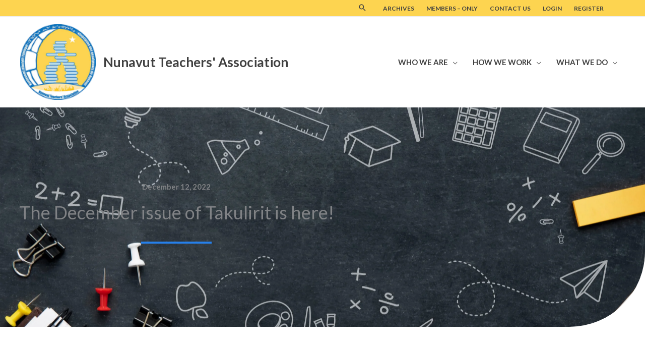

--- FILE ---
content_type: text/css
request_url: https://ntanu.ca/wp-content/uploads/elementor/css/post-1442.css?ver=1768595414
body_size: 707
content:
.elementor-1442 .elementor-element.elementor-element-fawb79o > .elementor-container{max-width:700px;}.elementor-1442 .elementor-element.elementor-element-fawb79o:not(.elementor-motion-effects-element-type-background), .elementor-1442 .elementor-element.elementor-element-fawb79o > .elementor-motion-effects-container > .elementor-motion-effects-layer{background-position:center center;background-repeat:no-repeat;background-size:cover;}.elementor-1442 .elementor-element.elementor-element-fawb79o, .elementor-1442 .elementor-element.elementor-element-fawb79o > .elementor-background-overlay{border-radius:0px 0px 150px 0px;}.elementor-1442 .elementor-element.elementor-element-fawb79o{transition:background 0.3s, border 0.3s, border-radius 0.3s, box-shadow 0.3s;padding:100px 0px 100px 0px;}.elementor-1442 .elementor-element.elementor-element-fawb79o > .elementor-background-overlay{transition:background 0.3s, border-radius 0.3s, opacity 0.3s;}.elementor-1442 .elementor-element.elementor-element-6620a5f > .elementor-element-populated >  .elementor-background-overlay{background-color:#FFFFFF;opacity:0.7;}.elementor-1442 .elementor-element.elementor-element-6620a5f > .elementor-element-populated{transition:background 0.3s, border 0.3s, border-radius 0.3s, box-shadow 0.3s;margin:0px 0px 0px 0px;--e-column-margin-right:0px;--e-column-margin-left:0px;padding:50px 0px 50px 0px;}.elementor-1442 .elementor-element.elementor-element-6620a5f > .elementor-element-populated > .elementor-background-overlay{transition:background 0.3s, border-radius 0.3s, opacity 0.3s;}.elementor-1442 .elementor-element.elementor-element-6effccb > .elementor-widget-container{margin:0px 0px 0px 0px;}.elementor-1442 .elementor-element.elementor-element-6effccb{text-align:center;}.elementor-1442 .elementor-element.elementor-element-6effccb .elementor-heading-title{font-weight:bold;}.elementor-1442 .elementor-element.elementor-element-3582e88 .elementor-icon-list-item:not(:last-child):after{content:"";}.elementor-1442 .elementor-element.elementor-element-3582e88 .elementor-icon-list-items:not(.elementor-inline-items) .elementor-icon-list-item:not(:last-child):after{border-top-style:solid;border-top-width:1px;}.elementor-1442 .elementor-element.elementor-element-3582e88 .elementor-icon-list-items.elementor-inline-items .elementor-icon-list-item:not(:last-child):after{border-left-style:solid;}.elementor-1442 .elementor-element.elementor-element-3582e88 .elementor-inline-items .elementor-icon-list-item:not(:last-child):after{border-left-width:1px;}.elementor-1442 .elementor-element.elementor-element-3582e88 .elementor-icon-list-icon{width:14px;}.elementor-1442 .elementor-element.elementor-element-3582e88 .elementor-icon-list-icon i{font-size:14px;}.elementor-1442 .elementor-element.elementor-element-3582e88 .elementor-icon-list-icon svg{--e-icon-list-icon-size:14px;}.elementor-1442 .elementor-element.elementor-element-3582e88 .elementor-icon-list-item{font-size:14px;}.elementor-1442 .elementor-element.elementor-element-e5529f1 > .elementor-widget-container{padding:0px 020px 0px 20px;}.elementor-1442 .elementor-element.elementor-element-e5529f1{text-align:center;}.elementor-1442 .elementor-element.elementor-element-e5529f1 .elementor-heading-title{font-size:36px;line-height:46px;}.elementor-1442 .elementor-element.elementor-element-c357e2d{--divider-border-style:solid;--divider-color:#2680EB;--divider-border-width:4px;}.elementor-1442 .elementor-element.elementor-element-c357e2d .elementor-divider-separator{width:20%;margin:0 auto;margin-center:0;}.elementor-1442 .elementor-element.elementor-element-c357e2d .elementor-divider{text-align:center;padding-block-start:15px;padding-block-end:15px;}.elementor-1442 .elementor-element.elementor-element-f9a0b99{--spacer-size:50px;}.elementor-1442 .elementor-element.elementor-element-6644634{font-size:16px;font-weight:600;}.elementor-1442 .elementor-element.elementor-element-b45947e > .elementor-background-overlay{background-color:#F5F5F5;opacity:1;}.elementor-1442 .elementor-element.elementor-element-b45947e{border-style:solid;border-width:1px 1px 1px 1px;border-color:#F5F5F5;padding:20px 0px 20px 0px;}.elementor-1442 .elementor-element.elementor-element-7b6ae69 > .elementor-widget-container{margin:0px 0px 0px 0px;}.elementor-1442 .elementor-element.elementor-element-7b6ae69{text-align:center;}.elementor-1442 .elementor-element.elementor-element-7b6ae69 .elementor-heading-title{font-weight:600;text-transform:uppercase;}.elementor-1442 .elementor-element.elementor-global-1587{--divider-border-style:solid;--divider-color:#2680EB;--divider-border-width:4px;}.elementor-1442 .elementor-element.elementor-global-1587 .elementor-divider-separator{width:20%;margin:0 auto;margin-center:0;}.elementor-1442 .elementor-element.elementor-global-1587 .elementor-divider{text-align:center;padding-block-start:2px;padding-block-end:2px;}.elementor-1442 .elementor-element.elementor-element-b1cdf3d{--alignment:center;--grid-side-margin:10px;--grid-column-gap:10px;--grid-row-gap:10px;--grid-bottom-margin:10px;}.elementor-1442 .elementor-element.elementor-element-b1cdf3d .elementor-share-btn{border-width:2px;}.elementor-1442 .elementor-element.elementor-element-b38b852{font-size:16px;font-weight:600;}.elementor-1442 .elementor-element.elementor-element-34438ca{--spacer-size:50px;}@media(min-width:1025px){.elementor-1442 .elementor-element.elementor-element-fawb79o:not(.elementor-motion-effects-element-type-background), .elementor-1442 .elementor-element.elementor-element-fawb79o > .elementor-motion-effects-container > .elementor-motion-effects-layer{background-attachment:scroll;}}@media(max-width:1024px){.elementor-1442 .elementor-element.elementor-element-fawb79o{padding:120px 50px 120px 50px;}.elementor-1442 .elementor-element.elementor-element-6effccb .elementor-heading-title{font-size:14px;} .elementor-1442 .elementor-element.elementor-element-b1cdf3d{--grid-side-margin:10px;--grid-column-gap:10px;--grid-row-gap:10px;--grid-bottom-margin:10px;}}@media(max-width:767px){.elementor-1442 .elementor-element.elementor-element-fawb79o{padding:80px 20px 80px 20px;}.elementor-1442 .elementor-element.elementor-element-6effccb > .elementor-widget-container{margin:0px 0px 0px 0px;padding:0px 0px 0px 0px;}.elementor-1442 .elementor-element.elementor-element-c357e2d .elementor-divider{padding-block-start:6px;padding-block-end:6px;}.elementor-1442 .elementor-element.elementor-global-1587 .elementor-divider{padding-block-start:6px;padding-block-end:6px;} .elementor-1442 .elementor-element.elementor-element-b1cdf3d{--grid-side-margin:10px;--grid-column-gap:10px;--grid-row-gap:10px;--grid-bottom-margin:10px;}}

--- FILE ---
content_type: text/css
request_url: https://ntanu.ca/wp-content/themes/nta-child-theme/style.css?ver=1.0.0
body_size: 858
content:
/**
Theme Name: NTA Child Theme
Author: Brainstorm Force
Author URI: http://wpastra.com/about/
Description: Astra is the fastest, fully customizable & beautiful theme suitable for blogs, personal portfolios and business websites. It is very lightweight (less than 50KB on frontend) and offers unparalleled speed. Built with SEO in mind, Astra comes with schema.org code integrated so search engines will love your site. Astra offers plenty of sidebar options and widget areas giving you a full control for customizations. Furthermore, we have included special features and templates so feel free to choose any of your favorite page builder plugin to create pages flexibly. Some of the other features: # WooCommerce Ready # Responsive # Compatible with major plugins # Translation Ready # Extendible with premium addons # Regularly updated # Designed, Developed, Maintained & Supported by Brainstorm Force. Looking for a perfect base theme? Look no further. Astra is fast, fully customizable and beautiful theme!
Version: 1.0.0
License: GNU General Public License v2 or later
License URI: http://www.gnu.org/licenses/gpl-2.0.html
Text Domain: nta-child-theme
Template: astra
*/

/* New Archives Page */
.wof-container, .inner-accordion{
    display: flex !important;
    flex-direction: row !important;
}

.wof-container .panel-body.wof-body, .inner-accordion .panel-body{
    width: 25%;
    text-align: center;
}

a.acc-title, a.acc-title-inner{
    text-decoration: none !important;
    display: flex;
}

a.acc-title i, a.acc-title-inner i{
    align-self: center;
}

a.acc-title[aria-expanded='false'] i:before, 
a.acc-title i:before,
a.acc-title-inner[aria-expanded='false'] i:before, 
a.acc-title-inner i:before{
    content: '\f054';
}

a.acc-title[aria-expanded='true'] i:before,
a.acc-title-inner[aria-expanded='true'] i:before{
    content: '\f078';
}



.panel-title{
    font-family: 'Roboto', sans-serif !important;
    font-weight: 700 !important;
    margin-bottom: 4px !important;
    margin-left: 15px;
}


.image-box-wrapper {
  box-shadow: 0px 0px 2px 0px rgba(0, 0, 0, 0.32);
  padding: 15px;
  flex: 1;
  height: 300px;
}

.image-box-img{
    
}

.image-box-wrapper a{
    text-decoration: none;
}

.image-box-wrapper a h5{
    font-size: 1.5rem;
    font-weight: 600;
}

.image-box-wrapper img{
    width: 200px;
    height: 200px;
    object-fit: cover;
}

.image-box-wrapper i{
    color: #FDD450;
    font-size: 150px;
    margin-bottom: 50px;
    margin-top: 20px;
}

@media(min-width: 320px) and (max-width: 767px){
    
    .wof-container, .inner-accordion{
        flex-direction: column !important;
    }
    
    .wof-container .panel-body.wof-body, .inner-accordion .panel-body{
        width: 100%;
    }
    
    a.acc-title[aria-expanded='true'], a.acc-title-inner[aria-expanded='true']{
        height: auto !important;
    }
    
}


@media(min-width: 768px) and (max-width: 1024px){
     .wof-container .panel-body.wof-body, .inner-accordion .panel-body{
        width: 33%;
    }
}

--- FILE ---
content_type: text/plain
request_url: https://www.google-analytics.com/j/collect?v=1&_v=j102&a=1517682933&t=pageview&_s=1&dl=https%3A%2F%2Fntanu.ca%2Fthe-december-issue-of-takulirit-is-here%2F&ul=en-us%40posix&dt=The%20December%20issue%20of%20Takulirit%20is%20here!%20%E2%80%93%20Nunavut%20Teachers%27%20Association&sr=1280x720&vp=1280x720&_u=YEBAAEABAAAAACAAI~&jid=1657483714&gjid=2147459214&cid=1903453468.1769445123&tid=UA-215561381-1&_gid=1371652005.1769445123&_r=1&_slc=1&gtm=45He61m0n81PL6GR9Vv856290568za200zd856290568&gcd=13l3l3l3l1l1&dma=0&tag_exp=103116026~103200004~104527907~104528501~104684208~104684211~105391252~115616985~115938466~115938469~116185181~116185182~116682876~116988316~117041588~117042505~117099528&z=1288347245
body_size: -448
content:
2,cG-4TLW3J5LY8